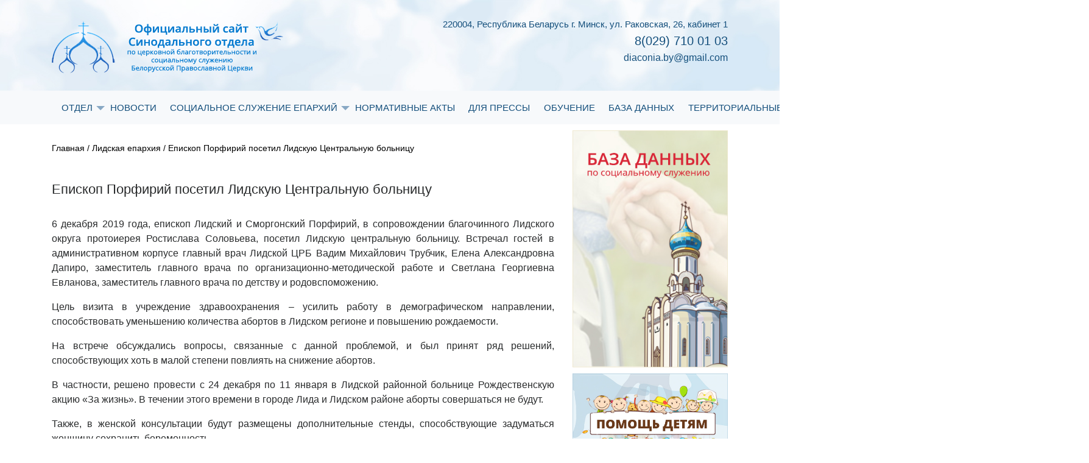

--- FILE ---
content_type: text/html; charset=UTF-8
request_url: http://www.diaconia.by/%D0%B5%D0%BF%D0%B8%D1%81%D0%BA%D0%BE%D0%BF-%D0%BF%D0%BE%D1%80%D1%84%D0%B8%D1%80%D0%B8%D0%B9-%D0%BF%D0%BE%D1%81%D0%B5%D1%82%D0%B8%D0%BB-%D0%BB%D0%B8%D0%B4%D1%81%D0%BA%D1%83%D1%8E-%D1%86%D0%B5%D0%BD/
body_size: 8035
content:
 <!DOCTYPE html>
<html>
	<head>
	 	<meta charset="utf-8">
		<title>Официальный сайт Синодального отдела по церковной благотворительности и социальному служению Белорусской Православной Церкви/</title>
		<link rel="stylesheet" href="https://maxcdn.bootstrapcdn.com/bootstrap/4.0.0-alpha.6/css/bootstrap.min.css" integrity="sha384-rwoIResjU2yc3z8GV/NPeZWAv56rSmLldC3R/AZzGRnGxQQKnKkoFVhFQhNUwEyJ" crossorigin="anonymous">
		<script src="http://code.jquery.com/jquery-3.2.1.js"></script>	
		<script src="https://maxcdn.bootstrapcdn.com/bootstrap/4.0.0-alpha.6/js/bootstrap.min.js" integrity="sha384-vBWWzlZJ8ea9aCX4pEW3rVHjgjt7zpkNpZk+02D9phzyeVkE+jo0ieGizqPLForn" crossorigin="anonymous"></script>
		<link rel="stylesheet" type="text/css" href="http://www.diaconia.by/wordpress/wp-content/themes/hospis_theme/style.css" >
<!-- 	<link rel="stylesheet" href="https://maxcdn.bootstrapcdn.com/bootstrap/3.3.7/css/bootstrap.min.css">
  <script src="https://ajax.googleapis.com/ajax/libs/jquery/3.2.1/jquery.min.js"></script>
  <script src="https://maxcdn.bootstrapcdn.com/bootstrap/3.3.7/js/bootstrap.min.js"></script> -->
		<link rel='dns-prefetch' href='//s.w.org' />
		<script type="text/javascript">
			window._wpemojiSettings = {"baseUrl":"https:\/\/s.w.org\/images\/core\/emoji\/13.0.1\/72x72\/","ext":".png","svgUrl":"https:\/\/s.w.org\/images\/core\/emoji\/13.0.1\/svg\/","svgExt":".svg","source":{"concatemoji":"http:\/\/www.diaconia.by\/wordpress\/wp-includes\/js\/wp-emoji-release.min.js?ver=5.6"}};
			!function(e,a,t){var r,n,o,i,p=a.createElement("canvas"),s=p.getContext&&p.getContext("2d");function c(e,t){var a=String.fromCharCode;s.clearRect(0,0,p.width,p.height),s.fillText(a.apply(this,e),0,0);var r=p.toDataURL();return s.clearRect(0,0,p.width,p.height),s.fillText(a.apply(this,t),0,0),r===p.toDataURL()}function l(e){if(!s||!s.fillText)return!1;switch(s.textBaseline="top",s.font="600 32px Arial",e){case"flag":return!c([127987,65039,8205,9895,65039],[127987,65039,8203,9895,65039])&&(!c([55356,56826,55356,56819],[55356,56826,8203,55356,56819])&&!c([55356,57332,56128,56423,56128,56418,56128,56421,56128,56430,56128,56423,56128,56447],[55356,57332,8203,56128,56423,8203,56128,56418,8203,56128,56421,8203,56128,56430,8203,56128,56423,8203,56128,56447]));case"emoji":return!c([55357,56424,8205,55356,57212],[55357,56424,8203,55356,57212])}return!1}function d(e){var t=a.createElement("script");t.src=e,t.defer=t.type="text/javascript",a.getElementsByTagName("head")[0].appendChild(t)}for(i=Array("flag","emoji"),t.supports={everything:!0,everythingExceptFlag:!0},o=0;o<i.length;o++)t.supports[i[o]]=l(i[o]),t.supports.everything=t.supports.everything&&t.supports[i[o]],"flag"!==i[o]&&(t.supports.everythingExceptFlag=t.supports.everythingExceptFlag&&t.supports[i[o]]);t.supports.everythingExceptFlag=t.supports.everythingExceptFlag&&!t.supports.flag,t.DOMReady=!1,t.readyCallback=function(){t.DOMReady=!0},t.supports.everything||(n=function(){t.readyCallback()},a.addEventListener?(a.addEventListener("DOMContentLoaded",n,!1),e.addEventListener("load",n,!1)):(e.attachEvent("onload",n),a.attachEvent("onreadystatechange",function(){"complete"===a.readyState&&t.readyCallback()})),(r=t.source||{}).concatemoji?d(r.concatemoji):r.wpemoji&&r.twemoji&&(d(r.twemoji),d(r.wpemoji)))}(window,document,window._wpemojiSettings);
		</script>
		<style type="text/css">
img.wp-smiley,
img.emoji {
	display: inline !important;
	border: none !important;
	box-shadow: none !important;
	height: 1em !important;
	width: 1em !important;
	margin: 0 .07em !important;
	vertical-align: -0.1em !important;
	background: none !important;
	padding: 0 !important;
}
</style>
	<link rel='stylesheet' id='wp-block-library-css'  href='http://www.diaconia.by/wordpress/wp-includes/css/dist/block-library/style.min.css?ver=5.6' type='text/css' media='all' />
<link rel="https://api.w.org/" href="http://www.diaconia.by/wp-json/" /><link rel="alternate" type="application/json" href="http://www.diaconia.by/wp-json/wp/v2/posts/2729" /><link rel="EditURI" type="application/rsd+xml" title="RSD" href="http://www.diaconia.by/wordpress/xmlrpc.php?rsd" />
<link rel="wlwmanifest" type="application/wlwmanifest+xml" href="http://www.diaconia.by/wordpress/wp-includes/wlwmanifest.xml" /> 
<meta name="generator" content="WordPress 5.6" />
<link rel="canonical" href="http://www.diaconia.by/%d0%b5%d0%bf%d0%b8%d1%81%d0%ba%d0%be%d0%bf-%d0%bf%d0%be%d1%80%d1%84%d0%b8%d1%80%d0%b8%d0%b9-%d0%bf%d0%be%d1%81%d0%b5%d1%82%d0%b8%d0%bb-%d0%bb%d0%b8%d0%b4%d1%81%d0%ba%d1%83%d1%8e-%d1%86%d0%b5%d0%bd/" />
<link rel='shortlink' href='http://www.diaconia.by/?p=2729' />
<link rel="alternate" type="application/json+oembed" href="http://www.diaconia.by/wp-json/oembed/1.0/embed?url=http%3A%2F%2Fwww.diaconia.by%2F%25d0%25b5%25d0%25bf%25d0%25b8%25d1%2581%25d0%25ba%25d0%25be%25d0%25bf-%25d0%25bf%25d0%25be%25d1%2580%25d1%2584%25d0%25b8%25d1%2580%25d0%25b8%25d0%25b9-%25d0%25bf%25d0%25be%25d1%2581%25d0%25b5%25d1%2582%25d0%25b8%25d0%25bb-%25d0%25bb%25d0%25b8%25d0%25b4%25d1%2581%25d0%25ba%25d1%2583%25d1%258e-%25d1%2586%25d0%25b5%25d0%25bd%2F" />
<link rel="alternate" type="text/xml+oembed" href="http://www.diaconia.by/wp-json/oembed/1.0/embed?url=http%3A%2F%2Fwww.diaconia.by%2F%25d0%25b5%25d0%25bf%25d0%25b8%25d1%2581%25d0%25ba%25d0%25be%25d0%25bf-%25d0%25bf%25d0%25be%25d1%2580%25d1%2584%25d0%25b8%25d1%2580%25d0%25b8%25d0%25b9-%25d0%25bf%25d0%25be%25d1%2581%25d0%25b5%25d1%2582%25d0%25b8%25d0%25bb-%25d0%25bb%25d0%25b8%25d0%25b4%25d1%2581%25d0%25ba%25d1%2583%25d1%258e-%25d1%2586%25d0%25b5%25d0%25bd%2F&#038;format=xml" />
<link rel="icon" href="http://www.diaconia.by/wordpress/wp-content/uploads/2015/12/cropped-favicon-32x32.png" sizes="32x32" />
<link rel="icon" href="http://www.diaconia.by/wordpress/wp-content/uploads/2015/12/cropped-favicon-192x192.png" sizes="192x192" />
<link rel="apple-touch-icon" href="http://www.diaconia.by/wordpress/wp-content/uploads/2015/12/cropped-favicon-180x180.png" />
<meta name="msapplication-TileImage" content="http://www.diaconia.by/wordpress/wp-content/uploads/2015/12/cropped-favicon-270x270.png" />
		<script src="https://use.fontawesome.com/229b22a56e.js"></script>
		<meta name="viewport" content="width=device-width, initial-scale=1.0">
		<link rel="icon" href="http://www.diaconia.by/wordpress/wp-content/themes/hospis_theme/res/diaconi_f.png">
	</head>

	<body>
		<header>
			<!-- <img class="fon_header" src="res/fon_header.jpg "> -->
			<div class="hed">
				<div class="container">
					<div class="clearfix">
						<div class="for-imglogo">
							
							<a href="http://www.diaconia.by"><img class="logo" src="http://www.diaconia.by/wordpress/wp-content/themes/hospis_theme/res/logo.png"></a>
						</div>
						
						<div class="contacts clearfix">
							<h4>220004, Республика Беларусь г. Минск, ул. Раковская, 26, кабинет 1<!--220004, Республика Беларусь г. Минск, ул. Освобождения, 10--></h4>
							<h2>8(029) 710 01 03<!--<small>8(029)</small>710 01 03--></h2>
							<h3>diaconia.by@gmail.com</h3>
						</div>
					</div>
				</div>
			</div>
		
			<div class="round-nav">
				<div class="container">
					<nav class="navbar navbar-toggleable-md navbar-light bg-faded">
					  <button class="navbar-toggler navbar-toggler-right" type="button" data-toggle="collapse" data-target="#navbarNavDropdown" aria-controls="navbarNavDropdown" aria-expanded="false" aria-label="Toggle navigation">
					    <span class="navbar-toggler-icon"></span>
					  </button>
					  
					  <div class="collapse navbar-collapse" id="navbarNavDropdown">

						<div class="menu-%d0%b3%d0%bb%d0%b0%d0%b2%d0%bd%d0%be%d0%b5-%d0%bc%d0%b5%d0%bd%d1%8e-container"><ul id="menu-%d0%b3%d0%bb%d0%b0%d0%b2%d0%bd%d0%be%d0%b5-%d0%bc%d0%b5%d0%bd%d1%8e" class="menu"><li id="menu-item-425" class="menu-item menu-item-type-post_type menu-item-object-page menu-item-has-children menu-item-425"><a href="http://www.diaconia.by/%d0%be%d1%82%d0%b4%d0%b5%d0%bb/">ОТДЕЛ</a>
<ul class="sub-menu">
	<li id="menu-item-452" class="menu-item menu-item-type-post_type menu-item-object-page menu-item-452"><a href="http://www.diaconia.by/news-otdel/">Новости отдела</a></li>
	<li id="menu-item-428" class="menu-item menu-item-type-post_type menu-item-object-page menu-item-428"><a href="http://www.diaconia.by/%d1%81%d1%82%d1%80%d1%83%d0%ba%d1%82%d1%83%d1%80%d0%b0-%d0%be%d1%82%d0%b4%d0%b5%d0%bb%d0%b0/">Структура</a></li>
	<li id="menu-item-431" class="menu-item menu-item-type-post_type menu-item-object-page menu-item-431"><a href="http://www.diaconia.by/%d0%bf%d1%80%d0%b5%d0%b4%d1%81%d0%b5%d0%b4%d0%b0%d1%82%d0%b5%d0%bb%d1%8c-%d0%be%d1%82%d0%b4%d0%b5%d0%bb%d0%b0/">Председатель</a></li>
	<li id="menu-item-28" class="menu-item menu-item-type-post_type menu-item-object-page current-post-parent menu-item-28"><a href="http://www.diaconia.by/contacts/">Контакты</a></li>
	<li id="menu-item-39" class="menu-item menu-item-type-post_type menu-item-object-page menu-item-39"><a href="http://www.diaconia.by/%d0%b4%d0%be%d0%ba%d1%83%d0%bc%d0%b5%d0%bd%d1%82%d1%8b/">Официальные документы</a></li>
</ul>
</li>
<li id="menu-item-1602" class="menu-item menu-item-type-post_type menu-item-object-page menu-item-1602"><a href="http://www.diaconia.by/news/">НОВОСТИ</a></li>
<li id="menu-item-1605" class="menu-item menu-item-type-taxonomy menu-item-object-category current-post-ancestor current-menu-parent current-post-parent menu-item-has-children menu-item-1605"><a href="http://www.diaconia.by/category/%d1%81%d0%be%d1%86%d0%b8%d0%b0%d0%bb%d1%8c%d0%bd%d0%be%d0%b5-%d1%81%d0%bb%d1%83%d0%b6%d0%b5%d0%bd%d0%b8%d0%b5-%d0%b5%d0%bf%d0%b0%d1%80%d1%85%d0%b8%d0%b9/">СОЦИАЛЬНОЕ СЛУЖЕНИЕ ЕПАРХИЙ</a>
<ul class="sub-menu">
	<li id="menu-item-1629" class="menu-item menu-item-type-taxonomy menu-item-object-category menu-item-1629"><a href="http://www.diaconia.by/category/%d1%81%d0%be%d1%86%d0%b8%d0%b0%d0%bb%d1%8c%d0%bd%d0%be%d0%b5-%d1%81%d0%bb%d1%83%d0%b6%d0%b5%d0%bd%d0%b8%d0%b5-%d0%b5%d0%bf%d0%b0%d1%80%d1%85%d0%b8%d0%b9/%d0%b1%d0%be%d0%b1%d1%80%d1%83%d0%b9%d1%81%d0%ba%d0%b0%d1%8f-%d0%b5%d0%bf%d0%b0%d1%80%d1%85%d0%b8%d1%8f/">Бобруйская епархия</a></li>
	<li id="menu-item-1630" class="menu-item menu-item-type-taxonomy menu-item-object-category menu-item-1630"><a href="http://www.diaconia.by/category/%d1%81%d0%be%d1%86%d0%b8%d0%b0%d0%bb%d1%8c%d0%bd%d0%be%d0%b5-%d1%81%d0%bb%d1%83%d0%b6%d0%b5%d0%bd%d0%b8%d0%b5-%d0%b5%d0%bf%d0%b0%d1%80%d1%85%d0%b8%d0%b9/%d0%b1%d0%be%d1%80%d0%b8%d1%81%d0%be%d0%b2%d1%81%d0%ba%d0%b0%d1%8f-%d0%b5%d0%bf%d0%b0%d1%80%d1%85%d0%b8%d1%8f/">Борисовская епархия</a></li>
	<li id="menu-item-1631" class="menu-item menu-item-type-taxonomy menu-item-object-category menu-item-1631"><a href="http://www.diaconia.by/category/%d1%81%d0%be%d1%86%d0%b8%d0%b0%d0%bb%d1%8c%d0%bd%d0%be%d0%b5-%d1%81%d0%bb%d1%83%d0%b6%d0%b5%d0%bd%d0%b8%d0%b5-%d0%b5%d0%bf%d0%b0%d1%80%d1%85%d0%b8%d0%b9/%d0%b1%d1%80%d0%b5%d1%81%d1%82%d1%81%d0%ba%d0%b0%d1%8f-%d0%b5%d0%bf%d0%b0%d1%80%d1%85%d0%b8%d1%8f/">Брестская епархия</a></li>
	<li id="menu-item-1632" class="menu-item menu-item-type-taxonomy menu-item-object-category menu-item-1632"><a href="http://www.diaconia.by/category/%d1%81%d0%be%d1%86%d0%b8%d0%b0%d0%bb%d1%8c%d0%bd%d0%be%d0%b5-%d1%81%d0%bb%d1%83%d0%b6%d0%b5%d0%bd%d0%b8%d0%b5-%d0%b5%d0%bf%d0%b0%d1%80%d1%85%d0%b8%d0%b9/%d0%b2%d0%b8%d1%82%d0%b5%d0%b1%d1%81%d0%ba%d0%b0%d1%8f-%d0%b5%d0%bf%d0%b0%d1%80%d1%85%d0%b8%d1%8f/">Витебская епархия</a></li>
	<li id="menu-item-1633" class="menu-item menu-item-type-taxonomy menu-item-object-category menu-item-1633"><a href="http://www.diaconia.by/category/%d1%81%d0%be%d1%86%d0%b8%d0%b0%d0%bb%d1%8c%d0%bd%d0%be%d0%b5-%d1%81%d0%bb%d1%83%d0%b6%d0%b5%d0%bd%d0%b8%d0%b5-%d0%b5%d0%bf%d0%b0%d1%80%d1%85%d0%b8%d0%b9/%d0%b3%d0%be%d0%bc%d0%b5%d0%bb%d1%8c%d1%81%d0%ba%d0%b0%d1%8f-%d0%b5%d0%bf%d0%b0%d1%80%d1%85%d0%b8%d1%8f/">Гомельская епархия</a></li>
	<li id="menu-item-1634" class="menu-item menu-item-type-taxonomy menu-item-object-category menu-item-1634"><a href="http://www.diaconia.by/category/%d1%81%d0%be%d1%86%d0%b8%d0%b0%d0%bb%d1%8c%d0%bd%d0%be%d0%b5-%d1%81%d0%bb%d1%83%d0%b6%d0%b5%d0%bd%d0%b8%d0%b5-%d0%b5%d0%bf%d0%b0%d1%80%d1%85%d0%b8%d0%b9/%d0%b3%d1%80%d0%be%d0%b4%d0%bd%d0%b5%d0%bd%d1%81%d0%ba%d0%b0%d1%8f-%d0%b5%d0%bf%d0%b0%d1%80%d1%85%d0%b8%d1%8f/">Гродненская епархия</a></li>
	<li id="menu-item-1635" class="menu-item menu-item-type-taxonomy menu-item-object-category current-post-ancestor current-menu-parent current-post-parent menu-item-1635"><a href="http://www.diaconia.by/category/%d1%81%d0%be%d1%86%d0%b8%d0%b0%d0%bb%d1%8c%d0%bd%d0%be%d0%b5-%d1%81%d0%bb%d1%83%d0%b6%d0%b5%d0%bd%d0%b8%d0%b5-%d0%b5%d0%bf%d0%b0%d1%80%d1%85%d0%b8%d0%b9/%d0%bb%d0%b8%d0%b4%d1%81%d0%ba%d0%b0%d1%8f-%d0%b5%d0%bf%d0%b0%d1%80%d1%85%d0%b8%d1%8f/">Лидская епархия</a></li>
	<li id="menu-item-1636" class="menu-item menu-item-type-taxonomy menu-item-object-category menu-item-1636"><a href="http://www.diaconia.by/category/%d1%81%d0%be%d1%86%d0%b8%d0%b0%d0%bb%d1%8c%d0%bd%d0%be%d0%b5-%d1%81%d0%bb%d1%83%d0%b6%d0%b5%d0%bd%d0%b8%d0%b5-%d0%b5%d0%bf%d0%b0%d1%80%d1%85%d0%b8%d0%b9/%d0%bc%d0%b8%d0%bd%d1%81%d0%ba%d0%b0%d1%8f-%d0%b5%d0%bf%d0%b0%d1%80%d1%85%d0%b8%d1%8f/">Минская епархия</a></li>
	<li id="menu-item-1637" class="menu-item menu-item-type-taxonomy menu-item-object-category menu-item-1637"><a href="http://www.diaconia.by/category/%d1%81%d0%be%d1%86%d0%b8%d0%b0%d0%bb%d1%8c%d0%bd%d0%be%d0%b5-%d1%81%d0%bb%d1%83%d0%b6%d0%b5%d0%bd%d0%b8%d0%b5-%d0%b5%d0%bf%d0%b0%d1%80%d1%85%d0%b8%d0%b9/%d0%bc%d0%be%d0%b3%d0%b8%d0%bb%d0%b5%d0%b2%d1%81%d0%ba%d0%b0%d1%8f-%d0%b5%d0%bf%d0%b0%d1%80%d1%85%d0%b8%d1%8f/">Могилевская епархия</a></li>
	<li id="menu-item-1638" class="menu-item menu-item-type-taxonomy menu-item-object-category menu-item-1638"><a href="http://www.diaconia.by/category/%d1%81%d0%be%d1%86%d0%b8%d0%b0%d0%bb%d1%8c%d0%bd%d0%be%d0%b5-%d1%81%d0%bb%d1%83%d0%b6%d0%b5%d0%bd%d0%b8%d0%b5-%d0%b5%d0%bf%d0%b0%d1%80%d1%85%d0%b8%d0%b9/%d0%bc%d0%be%d0%bb%d0%be%d0%b4%d0%b5%d1%87%d0%bd%d0%b5%d0%bd%d1%81%d0%ba%d0%b0%d1%8f-%d0%b5%d0%bf%d0%b0%d1%80%d1%85%d0%b8%d1%8f/">Молодечненская епархия</a></li>
	<li id="menu-item-1639" class="menu-item menu-item-type-taxonomy menu-item-object-category menu-item-1639"><a href="http://www.diaconia.by/category/%d1%81%d0%be%d1%86%d0%b8%d0%b0%d0%bb%d1%8c%d0%bd%d0%be%d0%b5-%d1%81%d0%bb%d1%83%d0%b6%d0%b5%d0%bd%d0%b8%d0%b5-%d0%b5%d0%bf%d0%b0%d1%80%d1%85%d0%b8%d0%b9/%d0%bd%d0%be%d0%b2%d0%be%d0%b3%d1%80%d1%83%d0%b4%d1%81%d0%ba%d0%b0%d1%8f-%d0%b5%d0%bf%d0%b0%d1%80%d1%85%d0%b8%d1%8f/">Новогрудская епархия</a></li>
	<li id="menu-item-1640" class="menu-item menu-item-type-taxonomy menu-item-object-category menu-item-1640"><a href="http://www.diaconia.by/category/%d1%81%d0%be%d1%86%d0%b8%d0%b0%d0%bb%d1%8c%d0%bd%d0%be%d0%b5-%d1%81%d0%bb%d1%83%d0%b6%d0%b5%d0%bd%d0%b8%d0%b5-%d0%b5%d0%bf%d0%b0%d1%80%d1%85%d0%b8%d0%b9/%d0%bf%d0%b8%d0%bd%d1%81%d0%ba%d0%b0%d1%8f-%d0%b5%d0%bf%d0%b0%d1%80%d1%85%d0%b8%d1%8f/">Пинская епархия</a></li>
	<li id="menu-item-1641" class="menu-item menu-item-type-taxonomy menu-item-object-category menu-item-1641"><a href="http://www.diaconia.by/category/%d1%81%d0%be%d1%86%d0%b8%d0%b0%d0%bb%d1%8c%d0%bd%d0%be%d0%b5-%d1%81%d0%bb%d1%83%d0%b6%d0%b5%d0%bd%d0%b8%d0%b5-%d0%b5%d0%bf%d0%b0%d1%80%d1%85%d0%b8%d0%b9/%d0%bf%d0%be%d0%bb%d0%be%d1%86%d0%ba%d0%b0%d1%8f-%d0%b5%d0%bf%d0%b0%d1%80%d1%85%d0%b8%d1%8f/">Полоцкая епархия</a></li>
	<li id="menu-item-1642" class="menu-item menu-item-type-taxonomy menu-item-object-category menu-item-1642"><a href="http://www.diaconia.by/category/%d1%81%d0%be%d1%86%d0%b8%d0%b0%d0%bb%d1%8c%d0%bd%d0%be%d0%b5-%d1%81%d0%bb%d1%83%d0%b6%d0%b5%d0%bd%d0%b8%d0%b5-%d0%b5%d0%bf%d0%b0%d1%80%d1%85%d0%b8%d0%b9/%d1%81%d0%bb%d1%83%d1%86%d0%ba%d0%b0%d1%8f-%d0%b5%d0%bf%d0%b0%d1%80%d1%85%d0%b8%d1%8f/">Слуцкая епархия</a></li>
	<li id="menu-item-1643" class="menu-item menu-item-type-taxonomy menu-item-object-category menu-item-1643"><a href="http://www.diaconia.by/category/%d1%81%d0%be%d1%86%d0%b8%d0%b0%d0%bb%d1%8c%d0%bd%d0%be%d0%b5-%d1%81%d0%bb%d1%83%d0%b6%d0%b5%d0%bd%d0%b8%d0%b5-%d0%b5%d0%bf%d0%b0%d1%80%d1%85%d0%b8%d0%b9/%d1%82%d1%83%d1%80%d0%be%d0%b2%d1%81%d0%ba%d0%b0%d1%8f-%d0%b5%d0%bf%d0%b0%d1%80%d1%85%d0%b8%d1%8f/">Туровская епархия</a></li>
</ul>
</li>
<li id="menu-item-1607" class="menu-item menu-item-type-post_type menu-item-object-page menu-item-1607"><a href="http://www.diaconia.by/%d0%bd%d0%be%d1%80%d0%bc%d0%b0%d1%82%d0%b8%d0%b2%d0%bd%d1%8b%d0%b5-%d0%b0%d0%ba%d1%82%d1%8b/">НОРМАТИВНЫЕ АКТЫ</a></li>
<li id="menu-item-1610" class="menu-item menu-item-type-post_type menu-item-object-page menu-item-1610"><a href="http://www.diaconia.by/%d0%b4%d0%bb%d1%8f-%d0%bf%d1%80%d0%b5%d1%81%d1%81%d1%8b/">ДЛЯ ПРЕССЫ</a></li>
<li id="menu-item-40" class="menu-item menu-item-type-post_type menu-item-object-page menu-item-40"><a href="http://www.diaconia.by/%d0%b0%d0%bd%d0%be%d0%bd%d1%81%d1%8b/">ОБУЧЕНИЕ</a></li>
<li id="menu-item-1645" class="menu-item menu-item-type-custom menu-item-object-custom menu-item-1645"><a href="http://social.miloserdie.ru">БАЗА ДАННЫХ</a></li>
<li id="menu-item-2721" class="menu-item menu-item-type-post_type menu-item-object-page menu-item-2721"><a href="http://www.diaconia.by/%d1%82%d0%b5%d1%80%d1%80%d0%b8%d1%82%d0%be%d1%80%d0%b8%d0%b0%d0%bb%d1%8c%d0%bd%d1%8b%d0%b5-%d1%86%d0%b5%d0%bd%d1%82%d1%80%d1%8b-%d0%bc%d0%b8%d0%bd%d1%81%d0%ba%d0%b0/">ТЕРРИТОРИАЛЬНЫЕ ЦЕНТРЫ МИНСКА</a></li>
<li id="menu-item-2824" class="menu-item menu-item-type-post_type menu-item-object-page menu-item-2824"><a href="http://www.diaconia.by/%d0%bf%d0%be%d0%bc%d0%be%d1%89%d1%8c-%d0%b7%d0%b0%d0%b2%d0%b8%d1%81%d0%b8%d0%bc%d1%8b%d0%bc-%d0%be%d1%82-%d0%b0%d0%bb%d0%ba%d0%be%d0%b3%d0%be%d0%bb%d1%8f-%d0%b8-%d0%bd%d0%b0%d1%80%d0%ba%d0%be%d1%82/">Помощь зависимым от алкоголя и наркомании</a></li>
</ul></div>
					  </div>
					</nav>
				</div>
			</div>

		</header>





		

		<div class="container">
			<section>
				<div class="row">
					<div class="col-md-9">

						
							


						<div class="navigation">
							<a href="http://hospis.kabakov.by/">Главная</a>
							/
							                            <a href="http://www.diaconia.by/category/%d1%81%d0%be%d1%86%d0%b8%d0%b0%d0%bb%d1%8c%d0%bd%d0%be%d0%b5-%d1%81%d0%bb%d1%83%d0%b6%d0%b5%d0%bd%d0%b8%d0%b5-%d0%b5%d0%bf%d0%b0%d1%80%d1%85%d0%b8%d0%b9/%d0%bb%d0%b8%d0%b4%d1%81%d0%ba%d0%b0%d1%8f-%d0%b5%d0%bf%d0%b0%d1%80%d1%85%d0%b8%d1%8f/">Лидская епархия</a>							/
							Епископ Порфирий посетил Лидскую Центральную больницу						</div>

						<div class="news-palce">

							<h2>Епископ Порфирий посетил Лидскую Центральную больницу</h2>
														<p><p>6 декабря 2019 года, епископ Лидский и Сморгонский Порфирий, в сопровождении благочинного Лидского округа протоиерея Ростислава Соловьева, посетил Лидскую центральную больницу. Встречал гостей в административном корпусе главный врач Лидской ЦРБ Вадим Михайлович Трубчик, Елена Александровна Дапиро, заместитель главного врача по организационно-методической работе и Светлана Георгиевна Евланова, заместитель главного врача по детству и родовспоможению.</p>
<p>Цель визита в учреждение здравоохранения – усилить работу в демографическом направлении, способствовать уменьшению количества абортов в Лидском регионе и повышению рождаемости.</p>
<p>На встрече обсуждались вопросы, связанные с данной проблемой, и был принят ряд решений, способствующих хоть в малой степени повлиять на снижение абортов.</p>
<p>В частности, решено провести с 24 декабря по 11 января в Лидской районной больнице Рождественскую акцию «За жизнь». В течении этого времени в городе Лида и Лидском районе аборты совершаться не будут.</p>
<p>Также, в женской консультации будут размещены дополнительные стенды, способствующие задуматься женщину сохранить беременность.</p>
<p>Были оговорены варианты решения вопроса о привлечении мужей женщин, решивших совершить аборт. Священнослужители вместе с психологами будут пытаться убедить женщин, которые хотят сделать аборт, отговорить от принятого решения.</p>
<p style="padding-left: 30px;">Источник: сайт Лидской епархии<a href="http://www.diaconia.by/wordpress/wp-content/uploads/2019/12/844AF3EF-F0EE-4C28-8D6F-364AD6250930.png"><img loading="lazy" class="alignleft size-medium wp-image-2730" src="http://www.diaconia.by/wordpress/wp-content/uploads/2019/12/844AF3EF-F0EE-4C28-8D6F-364AD6250930-300x200.png" alt="" width="300" height="200" srcset="http://www.diaconia.by/wordpress/wp-content/uploads/2019/12/844AF3EF-F0EE-4C28-8D6F-364AD6250930-300x200.png 300w, http://www.diaconia.by/wordpress/wp-content/uploads/2019/12/844AF3EF-F0EE-4C28-8D6F-364AD6250930-768x512.png 768w, http://www.diaconia.by/wordpress/wp-content/uploads/2019/12/844AF3EF-F0EE-4C28-8D6F-364AD6250930.png 1000w" sizes="(max-width: 300px) 100vw, 300px" /></a></p>
<p>&nbsp;</p>
</p>

						</div>

						<ul class="pagination">
								<li class="page-item s-p-btn"><a href="http://www.diaconia.by/%d0%bd%d0%b0%d1%81%d1%82%d0%be%d1%8f%d1%82%d0%b5%d0%bb%d1%8c-%d0%bf%d1%80%d0%b8%d1%85%d0%be%d0%b4%d0%b0-%d0%b4%d0%b5%d1%80%d0%b5%d0%b2%d0%bd%d0%b8-%d0%bf%d0%b5%d1%81%d0%ba%d0%b8-%d0%b3%d1%80%d0%be/" rel="prev">Назад</a></li>
							    <li class="page-item s-p-btn"><a href="http://www.diaconia.by/%d1%81%d0%b2%d1%8f%d1%89%d0%b5%d0%bd%d0%bd%d0%b8%d0%ba-%d0%bf%d0%be%d1%81%d0%b5%d1%82%d0%b8%d0%bb-%d1%86%d0%b5%d0%bd%d1%82%d1%80-%d0%b4%d0%bd%d0%b5%d0%b2%d0%bd%d0%be%d0%b3%d0%be-%d0%bf%d1%80%d0%b5/" rel="next">Далее</a></li>
							 </ul>	

						









						<br>
						<div class="row">
							
									
										<div class="news-holder col-md-6 col-sm-6">
											<div class="name-holder clearfix">
												<h3><a href="http://www.diaconia.by/category/uncategorized/">Без категории</a></h3>
											</div>
											<div class="other-holder clearfix">
												<a href="http://www.diaconia.by/?p=2846" target="_blank"> <img src=""></a>
												<div class="text-holder clearfix" style="height: 115px;overflow: hidden;">
													<div class="">
														<p>В храме в честь святого праведного страстотерпца Евгения Боткина состоялась рабочая встреча министра здравоохранения и митрополита Вениамина.<span><p>В храме в честь святого&hellip;</p>
</span></p>
													</div>
												</div>
												<a href="http://www.diaconia.by/?p=2846" style="font-size: 14px; font-weight: 900; float: right;">далее</a>
											</div>
											<hr>
										</div>
										<div class="news-holder col-md-6 col-sm-6">
											<div class="name-holder clearfix">
												<h3><a href="http://www.diaconia.by/category/%d0%bd%d0%be%d0%b2%d0%be%d1%81%d1%82%d0%b8-%d0%be%d1%82%d0%b4%d0%b5%d0%bb%d0%b0/">Новости отдела</a></h3>
											</div>
											<div class="other-holder clearfix">
												<a href="http://www.diaconia.by/?p=2828" target="_blank"> <img src="http://www.diaconia.by/wordpress/wp-content/uploads/2020/12/87F37A06-47C1-4205-830F-7F45A4D30D0F.jpeg"></a>
												<div class="text-holder clearfix" style="height: 115px;overflow: hidden;">
													<div class="">
														<p>Центр по противодействию  наркомании  и алкоголизму создан при Белорусской Православной Церкви<span><p>Помощь  алкоголе и наркозависимым людям&hellip;</p>
</span></p>
													</div>
												</div>
												<a href="http://www.diaconia.by/?p=2828" style="font-size: 14px; font-weight: 900; float: right;">далее</a>
											</div>
											<hr>
										</div>
										<div class="news-holder col-md-6 col-sm-6">
											<div class="name-holder clearfix">
												<h3><a href="http://www.diaconia.by/category/%d1%81%d0%be%d1%86%d0%b8%d0%b0%d0%bb%d1%8c%d0%bd%d0%be%d0%b5-%d1%81%d0%bb%d1%83%d0%b6%d0%b5%d0%bd%d0%b8%d0%b5-%d0%b5%d0%bf%d0%b0%d1%80%d1%85%d0%b8%d0%b9/">Социальное служение епархий</a></h3>
											</div>
											<div class="other-holder clearfix">
												<a href="http://www.diaconia.by/?p=2811" target="_blank"> <img src="http://www.diaconia.by/wordpress/wp-content/uploads/2020/05/EEDEFCBB-B149-4540-9ED5-4E4C068A149E.jpeg"></a>
												<div class="text-holder clearfix" style="height: 115px;overflow: hidden;">
													<div class="">
														<p>Просим оказать посильную помощь в сборе средств на реабилитацию Молодецкой Ольге Владимировне<span><p>Просим оказать посильную помощь в&hellip;</p>
</span></p>
													</div>
												</div>
												<a href="http://www.diaconia.by/?p=2811" style="font-size: 14px; font-weight: 900; float: right;">далее</a>
											</div>
											<hr>
										</div>
										<div class="news-holder col-md-6 col-sm-6">
											<div class="name-holder clearfix">
												<h3><a href="http://www.diaconia.by/category/%d1%81%d0%be%d1%86%d0%b8%d0%b0%d0%bb%d1%8c%d0%bd%d0%be%d0%b5-%d1%81%d0%bb%d1%83%d0%b6%d0%b5%d0%bd%d0%b8%d0%b5-%d0%b5%d0%bf%d0%b0%d1%80%d1%85%d0%b8%d0%b9/%d0%bc%d0%b8%d0%bd%d1%81%d0%ba%d0%b0%d1%8f-%d0%b5%d0%bf%d0%b0%d1%80%d1%85%d0%b8%d1%8f/">Минская епархия</a></h3>
											</div>
											<div class="other-holder clearfix">
												<a href="http://www.diaconia.by/?p=2808" target="_blank"> <img src="http://www.diaconia.by/wordpress/wp-content/uploads/2020/04/5F558F59-D1EB-466B-B286-4F9C9F00FD69.jpeg"></a>
												<div class="text-holder clearfix" style="height: 115px;overflow: hidden;">
													<div class="">
														<p>ВСЕХСВЯТСКИЙ ПРИХОД МИНСКА ПРОВЕЛ АКЦИЮ «ДОБРОЕ СЕРДЦЕ»<span><p>По благословению настоятеля Всехсвятского прихода&hellip;</p>
</span></p>
													</div>
												</div>
												<a href="http://www.diaconia.by/?p=2808" style="font-size: 14px; font-weight: 900; float: right;">далее</a>
											</div>
											<hr>
										</div>
						</div>
					</div>
						<div class="col-md-3">
							<div class="for-img">
								<a href="http://social.miloserdie.ru/""target="_blank"><img src="http://www.diaconia.by/wordpress/wp-content/themes/hospis_theme/res/baza.jpg">
							</div>
							<div class="for-img">
								<a href="https://dobrovolets.by/""target="_blank"><img src="http://www.diaconia.by/wordpress/wp-content/themes/hospis_theme/res/detyam.jpg">
							</div>
							<div class="for-img">
								<a href="https://dobrovolets.by/""target="_blank"><img src="http://www.diaconia.by/wordpress/wp-content/themes/hospis_theme/res/rpzdestvo.jpg">
							</div>
							<div class="for-img">
								<a href="https://dobrovolets.by/""target="_blank"><img src="http://www.diaconia.by/wordpress/wp-content/themes/hospis_theme/res/hospis.jpg" >
							</div>
						</div>
				</div>
			</section>

		</div>




	<section class="last">
			<div class="container">
				<div class="row">
					<div class="col-md">
						<div class="for-img">
							<a href="http://congress.diaconia.ru/"target="_blank"><img src="http://www.diaconia.by/wordpress/wp-content/themes/hospis_theme/res/sezdi.jpg">
						</div>
					</div>
					<div class="col-md">
						<div class="for-img">
							<a href="http://www.diaconia.ru/courses""target="_blank"><img src="http://www.diaconia.by/wordpress/wp-content/themes/hospis_theme/res/obuchenie.jpg">
						</div>
					</div>
				</div>
			</div>
		</section>

	<div class="footer">
			<div class="readable">
				<p>&#169; <span> Официальный сайт Синодального отдела</span> по церковной благотворительности и
				 социальному служению Белорусской Православной Церкви</p>
				<p>220004, Республика Беларусь г. Минск, ул. Раковская, 26, кабинет 1, тел. 8(029) 710 01 03

</p>
				<p>Все права защищены.</p>
			</div>
		</div>

		<script type='text/javascript' src='http://www.diaconia.by/wordpress/wp-includes/js/wp-embed.min.js?ver=5.6' id='wp-embed-js'></script>

	</body>
</html>